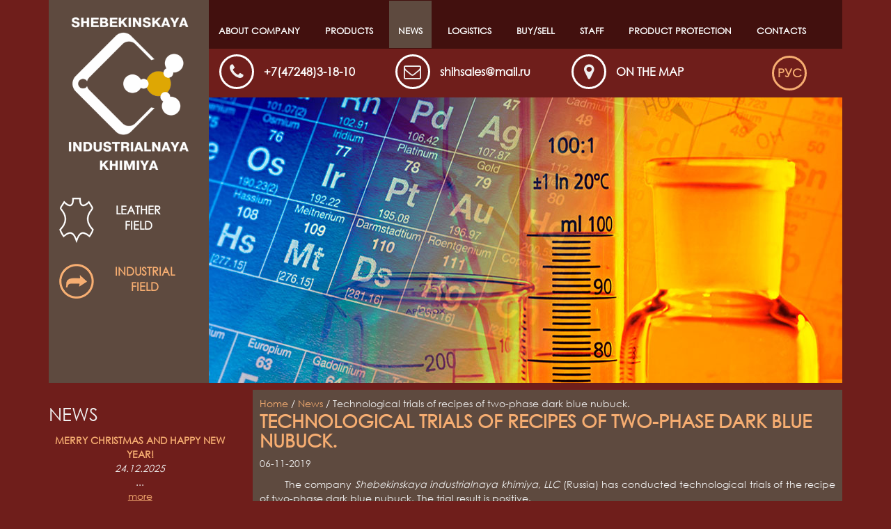

--- FILE ---
content_type: text/html
request_url: https://chem-leather.com/news/technological_trials_of_recipes_of_two-phase_dark_blue_nubuck.html
body_size: 2317
content:
<!DOCTYPE html>
<html>
<head>
<meta http-equiv="content-type" content="text/html; charset=utf-8" />
<meta name="description" content="The company Shebekinskaya industrialnaya khimiya, LLC (Russia) has conducted technological trials of the recipe of two-phase dark blue nubuck. The trial result is positive." />
<meta name="keywords" content="" />
<meta name="viewport" content="width=device-width, initial-scale=1.0">
<title>Technological trials of recipes of two-phase dark blue nubuck.</title>
<link rel="icon" href="/favicon.ico" type="image/x-icon">
<link rel="stylesheet" type="text/css" href="/css/bootstrap.css" media="screen">
<link rel="stylesheet" type="text/css" href="/css/lightbox.css" media="screen">
<link rel="stylesheet" type="text/css" href="/css/styles.css" media="screen">
</head>
<body>
<div class="bg-slie">
	<div class="header">
				<div class="slide" style="background: url(/media/images/slide/contats.jpg)"></div>
		<div class="bg-logo">
			<a href="/"><img src="/img/logo.png" alt="" class="img-logo"></a>
			<div class="vector">
				<img src="/img/kozha1.png" alt="" >
				<div class="koza-link">Leather field</div>
			</div>
			<div class="vector vector-color">
				<a href="http://en.shebinchim.ru/" target="_blank"><img src="/img/idustr1.png" alt="" >
				<div class="industr-link">Industrial field</div></a>
			</div>
		</div>
		<div class="top-contacts">
			<div class="bg-menu">
				<header>
					<nav class="cd-main-nav-wrapper">
						<ul class="cd-main-nav">
								<li class='dropsub'><a href='https://chem-leather.com/about.html'  >About Company</a><ul class='drop-down'>
	<li><a href='https://chem-leather.com/history.html'  >History of the company</a></li>
	<li><a href='https://chem-leather.com/nauka_i_proizvodstvo.html'  >Science and Production</a></li>
	<li><a href='https://chem-leather.com/politika_v_oblasti_kachestva.html'  >Quality policy</a></li>
</ul>
</li>
	<li><a href='https://chem-leather.com/catalog/'  >Products</a></li>
	<li><a href='https://chem-leather.com/news/' class='active' >News</a></li>
	<li><a href='https://chem-leather.com/logistika.html'  >Logistics</a></li>
	<li class='dropsub'><a href='https://chem-leather.com/zakupaemprodaem.html'  >Buy/Sell</a><ul class='drop-down'>
	<li><a href='https://chem-leather.com/sirje.html'  >Raw materials</a></li>
	<li><a href='https://chem-leather.com/bu_tara.html'  >Used containers</a></li>
	<li><a href='https://chem-leather.com/bu_poddoni.html'  >Used Pallets</a></li>
</ul>
</li>
	<li class='dropsub'><a href='https://chem-leather.com/personal.html'  >Staff</a><ul class='drop-down'>
	<li><a href='https://chem-leather.com/vakansii.html'  >Vacancies</a></li>
</ul>
</li>
	<li><a href='https://chem-leather.com/zaschita_produktsii.html'  >Product protection</a></li>
	<li class='dropsub'><a href='https://chem-leather.com/contacts.html'  >Contacts</a><ul class='drop-down'>
	<li><a href='https://chem-leather.com/mi_na_karte.html'  >Find us</a></li>
</ul>
</li>
						</ul>
					</nav>
				</header>
				<main class="cd-main-content">
					<a href="#0" class="cd-nav-trigger"><span></span></a>
				</main>
			</div>
			<div class="col-sm-10">
				<div class="row">
					<div class="col-sm-4 top-phone">
						<i class="fa fa-phone"></i> <a href="tel:+7(47248)3-18-10">+7(47248)3-18-10</a>
					</div>
					<div class="col-sm-4 top-email">
						<i class="fa fa-mail"></i> <a href="mailto:shihsales@mail.ru">shihsales@mail.ru</a>
					</div>
					<div class="col-sm-4 top-map">
						<i class="fa fa-map-marker"></i> <a href="/mi_na_karte.html">On the map</a>
					</div>
				</div>
			</div>
			<div class="col-sm-2">
				<a href="https://shebkoghim.ru" class="lang">РУС</a>
			</div>
		</div>
	</div>
</div>
<div class="bg-main-content bg-main-content-padding">
	<div class="container">
		<div class="row">
				<div class="col-md-3">
		<h2>News</h2>
		<div class="news-item">
		<div class="news-item-title">Merry Christmas and Happy New Year!</div>
		<div class="news-item-date">24.12.2025</div>
		<div class="news-item-short">...</div>
		<div class="news-item-link"><a href="/news/merry_christmas_and_happy_new_year2.html">more</a></div>
	</div>
		<div class="news-item">
		<div class="news-item-title">Testing a soaking-liming-tanning recipe with Shebekinskaya  industrialnaya  khimiya,  LLC chemicals.</div>
		<div class="news-item-date">25.11.2025</div>
		<div class="news-item-short">A soaking-liming-tanning recipe has been tested. The recipe was tested on calf hides, weighing 22-25 kg and bovine hides, weighing 30-40 kg. The following  Shebekinskaya  industrialnaya  khimiya,  LLC chemicals were used in the recipe:
•	«SN-22S» — a wetting-degreasing agent;
•	«SN-OV» — an agent for improving watering;
•	«Vega-Е-93» — an agent for pelt deliming;
•	«Fermentol 23» — an enzyme containing agent for soaking;
•	«Fermentol RSTP» — a bating agent;
•	«Vega RLM, Vega RLT» — an anti-wrinkle agent;
•	«Bazamin» — an agent for increasing the basicity of a chrome tanning agent.

The obtained wet-blue is of good quality. The wet-blue was sent to the dyeing-fatliquoring workshop for the production of tannery articles....</div>
		<div class="news-item-link"><a href="/news/testing_a_soaking-liming-tanning_recipe_with_shebekinskaya__industrialnaya__khimiya___llc_chemicals.html">more</a></div>
	</div>
		<div class="news-all-link"><a href="/news/">All news</a></div>
	</div>
<div class="col-md-9">
<div class="wrap-content">
<div class="nav"><a href="/">Home</a> / <a href='/news/'>News</a> / Technological trials of recipes of two-phase dark blue nubuck.</div>
<h1>Technological trials of recipes of two-phase dark blue nubuck.</h1>
<p><span class="date">06-11-2019</span></p>
<p style="text-align: justify;">&nbsp;&nbsp;&nbsp;&nbsp;&nbsp;&nbsp;&nbsp; The company <em>Shebekinskaya industrialnaya khimiya, LLC </em>(Russia) has conducted technological trials of the recipe of two-phase dark blue nubuck. The trial result is positive.</p></div>
</div>		</div>
	</div>
</div>
<div class="bg-foot-color">
	<div class="bg-foot">
	<div class="bg-foot-alpha">
	<div class="container">
		<div class="row">
			<div class="col-sm-2">
				<img src="/img/rsko.png" alt="">
			</div>
			<div class="col-sm-8 foot-contacts">
				309290, Shebekino town, Belgorod region, Rzhevskoye shosse str., 16, Floor 3,<br>
				tel.: +7(47248)3-18-10			</div>
			<div class="col-sm-2 foot-contacts">
				 			</div>
		</div>
	</div>
	</div>
	</div>
</div>
<div id="toTop" title="Up"></div>
<script src="/js/jquery.min.js"></script>
<script src="/js/main.js"></script>
<script src="/js/lightbox.js"></script>
<script>

	var catalog_menu = $(".catalog_menu");
	//console.log(catalog_menu.find(".dropsub .drop-down").hide());
	//console.log(catalog_menu.find(".active").parrent().eq(0));
	//console.log(catalog_menu.find('a.active').parents('ul').show());
	//console.log(catalog_menu.find('a.active').parent('li').children('ul').show());

	console.log(catalog_menu.find('a.active').parents('li').children('a').addClass("active"));


	// стрелка вверх
	$(function() {
	$(window).scroll(function() {
	if($(this).scrollTop() != 0) {
	$('#toTop').fadeIn();
	} else {
	$('#toTop').fadeOut();
	}
	});

	$('#toTop').click(function() {
	$('body,html').animate({scrollTop:0},1300);

	});
	});


</script>
</body>
</html>


--- FILE ---
content_type: text/css
request_url: https://chem-leather.com/css/styles.css
body_size: 5176
content:
@font-face {
	font-family: 'gothic';
	src: url('../css/fonts/gothic.eot');
	src: local('gothic'), url('../css/fonts/gothic.woff') format('woff'), url('../css/fonts/gothic.ttf') format('truetype');
}

@font-face{font-family:'FontAwesome';src:url('../css/fonts/fontawesome-webfont.eot?v=4.0.3');src:url('../css/fonts/fontawesome-webfont.eot?#iefix&v=4.0.3') format('embedded-opentype'),
url('../css/fonts/fontawesome-webfont.woff?v=4.0.3') format('woff'),
url('../css/fonts/fontawesome-webfont.ttf?v=4.0.3') format('truetype'),
url('../css/fonts/fontawesome-webfont.svg?v=4.0.3#fontawesomeregular') format('svg');font-weight:normal;font-style:normal;}
a {color: #f6ad71;}
a:hover, a:focus {color: #fff;}
a:focus {text-decoration: none;}
img {max-width: 100%;}
.form-control {max-width: 280px;}
.form-capcha {max-width: 150px;}
.lableform {padding: 5px 0 0;}
.btn {background: #42100e;}
.btn:hover {background: #f6ad71; color: #fff;}
.main-content {font-family: arial;}

tr:nth-child(odd){background-color:#4a3a32;}
/*tr:nth-child(even){background-color:#fff;}*/
tr:hover{background-color:#42100e;}
th, td{padding:5px;}
th{background:#6f1e1b;color:#fff;}
table{border:1px solid #42100e;margin-bottom:15px;margin-top:10px;}
table p {margin: 0;}
/*table{border:1px solid #fff;margin-bottom:15px;margin-top:10px;}
th, td{padding:5px;}*/

.bg-main-content-padding h1 {margin-top: 0;/*padding-left: 10px;*/}
/*.main-content .nav {padding-left: 10px;}*/
.wrap-content {padding: 10px; background: #5E4A3F;}
.fa {
	font-size: 14px;
	vertical-align: middle;
	display: inline-block;
	padding: 0 5px 0 0;
	display: inline-block;
	font-family: FontAwesome;
	font-style: normal;
	font-weight: normal;
	line-height: 1;
	-webkit-font-smoothing: antialiased;
	-moz-osx-font-smoothing: grayscale;
	margin-top: -2px;
}

.fa-phone:before {
  content: "\f095";
}
/*email*/
.fa-mail:before {
    content: "\f003";
}
.fa-map-marker:before {
  content: "\f041";
}

body {background: #6F1E1B; font-family: 'gothic'; color: #f0f0f0;}
h1, .h1, h2, .h2, h3, .h3 {font-family: 'gothic'; text-transform: uppercase;}
h4, .h4, h5, .h5, h6, .h6 {font-family: 'gothic';}
h1, .h1 {font-weight: bold;color: #f6ad71;}
h1, .h1 {font-size: 26px;}
h2, .h2 {font-size: 26px;}
h3, .h3 {font-size: 24px;color: #f6ad71;}
.bg-foot-color, .bg-main-content {width: 100%; float: left;}
.bg-main-content-padding {padding-top: 10px;}
.bg-menu {background: #42100e;border: 1px solid #42100e;z-index:-1;    width: 100%;margin-bottom: 10px;}
.bg-logo {background: #5E4A3F; color: #fff;position: absolute; top: 0; left: 0px; min-height: 550px;width: 230px;padding: 0 15px;z-index: 1;}
.bg-slie {max-width: 1140px;margin: 0 auto;position: relative;}
.slide {background-size: cover!important; height: 410px;margin-left: 230px;margin-top: 140px;}
.header{float: left;width: 100%;}
.img-logo {margin: 25px 0; max-width: 100%;}
.top-contacts {font-size: 16px; font-weight: bold;position: absolute;top: 0;width: 100%;padding: 0 0px 0 230px;left: 0;background: #6f1e1b;}
.top-phone, .top-email, .top-map {margin-bottom: 10px;}
.top-contacts a {color: #fff;}
.top-map {text-transform: uppercase;}
.top-contacts .fa {border: 3px solid #fff; border-radius: 100%; font-size: 25px; text-align: center; padding: 10px 0px; width: 50px; height: 50px; margin-right: 10px;}
.vector img {float: left; margin-right: 10px;}
.vector {text-align: center; text-transform: uppercase; clear: both; margin: 15px 0; width: 100%; float: left; font-size: 16px; font-weight: bold;}
.koza-link {padding: 7px 33px;}
.industr-link {padding: 0px 14px;}
.vector-color a {color: #f6ad71;}
.lang {color: #f6ad71!important; border: 3px solid #f6ad71; border-radius: 100%; font-size: 17px; text-align: center; padding: 10px 0px; width: 50px; height: 50px; margin: 0 auto; font-weight: bold; display: block;margin-bottom: 10px;}
.lang:hover {border-color: #fff; color: #fff!important; text-decoration: none;}
/*.catalog_menu {margin: 0; padding: 0;}
.catalog_menu ul {padding-left: 20px;}
.catalog_menu li {list-style: none;}
.catalog_menu li a {display: block; padding: 10px; border: 2px solid #f6ad71;border-radius: 20px; margin-bottom: 5px;font-size: 14px;    text-transform: uppercase;font-weight: bold;text-align: center;    background: #42100e;}
.catalog_menu li a.active, .catalog_menu li a:hover {color: #fff; border-color: #fff; text-decoration: none;}
.catalog_menu ul li a {background: none; padding: 7px;}
.catalog_menu ul ul li a {background: #5e4a3f; padding: 5px;}*/


.catalog_menu {margin: 0; padding-left: 20px;}
.catalog_menu ul {padding-left: 20px; margin-bottom: 10px;}
.catalog_menu li a {display: block; margin-bottom: 0px;font-size: 16px;font-weight: bold;}
.catalog_menu li a.active, .catalog_menu li a:hover {color: #fff;}
.catalog_menu ul li a {font-size: 15px; font-weight: normal;}
.catalog_menu ul ul li a {font-size: 14px; font-weight: normal;}



.news-item {text-align: center; border-bottom: 2px solid #fff; padding: 5px 0; margin-bottom: 10px;}
.news-main {text-align: left;}
.news-item-url {text-align: right; padding: 10px 0;}


.news-item-date {font-style: italic;}
.news-item-title {text-transform: uppercase; font-weight: bold;color: #f6ad71;}
.news-item-link a{color: #f6ad71; text-decoration: underline;}
.news-item-link a:hover {text-decoration: none;}
.news-all-link	{text-align: center;}
.news-all-link a{color: #fff; text-decoration: underline; text-transform: uppercase; font-weight: bold;}
.news-all-link a:hover {text-decoration: none;}
.cat-main-content {text-align: center;}
.cat-main {display: inline-table; width: 31%; padding: 10px; background: #5E4A3F; text-align: center; text-transform: uppercase; font-weight: bold; font-size: 22px; color: #fff; cursor: pointer;height: 254px;margin: 0px 0.6% 10px;}
.cat-main:hover {color: #fff; text-decoration: none; background: #42100e;}
.cat-main img {margin-bottom: 10px;}

.bg-main-content {margin-bottom: 10px;}
.bg-foot-color {background: #727271; padding: 20px 0; font-size: 16px; text-align: center;}
.bg-foot {background: url(../img/foot-bg.jpg); background-size: cover; }
.bg-foot-alpha {background: rgba(0, 0, 0, 0.6); padding: 20px 0;}
.foot-contacts {padding: 18px 0; font-weight: bold;}


.ch-item {
    /*width: 232px;*/
    width: 254px;
    height: 254px;
	display: inline-table;
    color: #fff;
    cursor: pointer;
    margin: 0px 7px;
    position: relative;
    -webkit-perspective: 900px;
    -moz-perspective: 900px;
    -o-perspective: 900px;
    -ms-perspective: 900px;
    perspective: 900px;
}
.ch-item:hover {color: #fff; text-decoration: none;}
.ch-info {
    position: absolute;
    width: 100%;
    height: 100%;
    -webkit-transform-style: preserve-3d;
    -moz-transform-style: preserve-3d;
    -o-transform-style: preserve-3d;
    -ms-transform-style: preserve-3d;
    transform-style: preserve-3d;
}
.ch-info > div {
    display: block;
    position: absolute;
    width: 100%;
    height: 100%;
    background-position: center center;
    -webkit-transition: all 0.4s linear;
    -moz-transition: all 0.4s linear;
    -o-transition: all 0.4s linear;
    -ms-transition: all 0.4s linear;
    transition: all 0.4s linear;
    -webkit-transform-origin: 50% 0%;
    -moz-transform-origin: 50% 0%;
    -o-transform-origin: 50% 0%;
    -ms-transform-origin: 50% 0%;
    transform-origin: 50% 0%;
}
 
.ch-info .ch-info-front {
    padding: 10px;
    background: #5E4A3F;
    text-align: center;
    text-transform: uppercase;
    font-weight: bold;
    font-size: 22px;
    color: #fff;
    cursor: pointer;
    height: 254px;
    margin: 0px 7px 10px;
}
 
.ch-info .ch-info-back {
    -webkit-transform: translate3d(0,0,-220px) rotate3d(1,0,0,90deg);
    -moz-transform: translate3d(0,0,-220px) rotate3d(1,0,0,90deg);
    -o-transform: translate3d(0,0,-220px) rotate3d(1,0,0,90deg);
    -ms-transform: translate3d(0,0,-220px) rotate3d(1,0,0,90deg);
    transform: translate3d(0,0,-220px) rotate3d(1,0,0,90deg);
    background: #42100e;
    opacity: 0;
	padding: 10px;
    text-transform: uppercase;
    font-weight: bold;
    font-size: 22px;
}
.ch-info .ch-info-back span {text-transform: uppercase;color: #f6ad71;
    padding: 10px 0;
    display: block;
    text-align: center;}
 
.ch-item:hover .ch-info-front {
    -webkit-transform: translate3d(0,280px,0) rotate3d(1,0,0,-90deg);
    -moz-transform: translate3d(0,280px,0) rotate3d(1,0,0,-90deg);
    -o-transform: translate3d(0,280px,0) rotate3d(1,0,0,-90deg);
    -ms-transform: translate3d(0,280px,0) rotate3d(1,0,0,-90deg);
    transform: translate3d(0,280px,0) rotate3d(1,0,0,-90deg);
    opacity: 0;
}
 
.ch-item:hover .ch-info-back {
    -webkit-transform: rotate3d(1,0,0,0deg);
    -moz-transform: rotate3d(1,0,0,0deg);
    -o-transform: rotate3d(1,0,0,0deg);
    -ms-transform: rotate3d(1,0,0,0deg);
    transform: rotate3d(1,0,0,0deg);
    opacity: 1;
}





/* -------------------------------- 

Main Components 

-------------------------------- */
header {
  z-index: 3;
  height: 68px;
  width: 100%;
  -webkit-font-smoothing: antialiased;
  -moz-osx-font-smoothing: grayscale;
  /* Force Hardware Acceleration */
  -webkit-transform: translateZ(0);
  -moz-transform: translateZ(0);
  -ms-transform: translateZ(0);
  -o-transform: translateZ(0);
  transform: translateZ(0);
  -webkit-backface-visibility: hidden;
  backface-visibility: hidden;
  -webkit-transition: -webkit-transform 0.3s;
  -moz-transition: -moz-transform 0.3s;
  transition: transform 0.3s;
}
header.nav-is-visible {
  -webkit-transform: translateX(-170px);
  -moz-transform: translateX(-170px);
  -ms-transform: translateX(-170px);
  -o-transform: translateX(-170px);
  transform: translateX(-170px);
}
header::before {
  /* never visible - this is used in jQuery to check the current MQ */
  display: none;
  content: 'mobile';
}
.cd-main-content{height: 68px;margin-top: -68px;    position: relative;
    z-index: 2; -webkit-transition: -webkit-transform 0.3s;
    -moz-transition: -moz-transform 0.3s;
    transition: transform 0.3s;overflow: hidden;z-index: 3;}

@media only screen and (min-width: 1200px) {
  header {
    height: 68px;
  }
  header.nav-is-visible {
    -webkit-transform: translateX(0);
    -moz-transform: translateX(0);
    -ms-transform: translateX(0);
    -o-transform: translateX(0);
    transform: translateX(0);
  }
  header::before {
    content: 'desktop';
  }
}

.cd-logo {
  display: inline-block;
  height: 100%;
  margin-left: 15px;
  /* remove jump on iOS devices - when we fire the navigation */
  -webkit-transform: translateZ(0);
  -moz-transform: translateZ(0);
  -ms-transform: translateZ(0);
  -o-transform: translateZ(0);
  transform: translateZ(0);
  -webkit-backface-visibility: hidden;
  backface-visibility: hidden;
}
.cd-logo img {
  display: block;
  max-width: 100%;
  margin-top: 14px;
}
@media only screen and (min-width: 1200px) {
  .cd-logo {
    position: absolute;
    z-index: 2;
    margin-left: 5%;
  }
  .cd-logo img {
    margin-top: 29px;
  }
}

.cd-nav-trigger {
  display: block;
  position: absolute;
  right: 15px;
  top: 0;
  height: 68px;
  width: 50px;
  /* hide text */
  overflow: hidden;
  white-space: nowrap;
  color: transparent;
}
.cd-nav-trigger span {
  /* hamburger icon created in CSS */
  position: absolute;
  height: 2px;
  width: 20px;
  top: 50%;
  margin-top: -1px;
  left: 50%;
  margin-left: -10px;
  -webkit-transition: background-color 0.3s 0.3s;
  -moz-transition: background-color 0.3s 0.3s;
  transition: background-color 0.3s 0.3s;
  background-color: #ffffff;
}
.cd-nav-trigger span::before, .cd-nav-trigger span::after {
  /* upper and lower lines of the menu icon */
  content: '';
  position: absolute;
  width: 100%;
  height: 100%;
  background-color: #ffffff;
  /* Force Hardware Acceleration */
  -webkit-transform: translateZ(0);
  -moz-transform: translateZ(0);
  -ms-transform: translateZ(0);
  -o-transform: translateZ(0);
  transform: translateZ(0);
  -webkit-backface-visibility: hidden;
  backface-visibility: hidden;
  -webkit-transition: -webkit-transform 0.3s 0.3s;
  -moz-transition: -moz-transform 0.3s 0.3s;
  transition: transform 0.3s 0.3s;
}
.cd-nav-trigger span::before {
  -webkit-transform: translateY(-6px);
  -moz-transform: translateY(-6px);
  -ms-transform: translateY(-6px);
  -o-transform: translateY(-6px);
  transform: translateY(-6px);
}
.cd-nav-trigger span::after {
  -webkit-transform: translateY(6px);
  -moz-transform: translateY(6px);
  -ms-transform: translateY(6px);
  -o-transform: translateY(6px);
  transform: translateY(6px);
}
.nav-is-visible .cd-nav-trigger span {
  background-color: rgba(255, 255, 255, 0);
}
.nav-is-visible .cd-nav-trigger span::before {
  -webkit-transform: translateY(0) rotate(-45deg);
  -moz-transform: translateY(0) rotate(-45deg);
  -ms-transform: translateY(0) rotate(-45deg);
  -o-transform: translateY(0) rotate(-45deg);
  transform: translateY(0) rotate(-45deg);
}
.nav-is-visible .cd-nav-trigger span::after {
  -webkit-transform: translateY(0) rotate(45deg);
  -moz-transform: translateY(0) rotate(45deg);
  -ms-transform: translateY(0) rotate(45deg);
  -o-transform: translateY(0) rotate(45deg);
  transform: translateY(0) rotate(45deg);
}
@media only screen and (min-width: 1200px) {
  .cd-nav-trigger {
    display: none;
  }
}

.cd-main-nav {
  position: fixed;
  z-index: 1;
  top: 0;
  right: 0;
  width: 260px;
  height: 100vh;
  overflow: hidden;
  /*-webkit-overflow-scrolling: touch;*/
  visibility: hidden;
  background: #727271;
  -webkit-transition: visibility 0s 0s;
  -moz-transition: visibility 0s 0s;
  transition: visibility 0s 0s;
  padding: 0;
}

.cd-main-nav li ul {
  position: absolute;
  top: 0;
  left: 0;
  width: 100%;
  -webkit-transition: -webkit-transform 0.3s;
  -moz-transition: -moz-transform 0.3s;
  transition: transform 0.3s;
  -webkit-transform: translateX(260px);
  -moz-transform: translateX(260px);
  -ms-transform: translateX(260px);
  -o-transform: translateX(260px);
  transform: translateX(260px);
}
.cd-main-nav.nav-is-visible {
  visibility: visible;
  -webkit-transition: visibility 0s 0s;
  -moz-transition: visibility 0s 0s;
  transition: visibility 0s 0s;
}
.cd-main-nav.moves-out > li > a {
  /* push the navigation items to the left - and lower down opacity - when secondary nav slides in */
  -webkit-transform: translateX(-100%);
  -moz-transform: translateX(-100%);
  -ms-transform: translateX(-100%);
  -o-transform: translateX(-100%);
  transform: translateX(-100%);
  opacity: 0;
}
.cd-main-nav.moves-out > li > ul {
  -webkit-transform: translateX(0);
  -moz-transform: translateX(0);
  -ms-transform: translateX(0);
  -o-transform: translateX(0);
  transform: translateX(0);
}
.cd-main-nav .cd-subnav-trigger, .cd-main-nav .go-back a {
  position: relative;
}
.cd-main-nav .cd-subnav-trigger::before, .cd-main-nav .cd-subnav-trigger::after, .cd-main-nav .go-back a::before, .cd-main-nav .go-back a::after {
  /* arrow icon in CSS */
  content: '';
  position: absolute;
  top: 50%;
  margin-top: -1px;
  display: inline-block;
  height: 2px;
  width: 10px;
  background: #485c68;
  -webkit-backface-visibility: hidden;
  backface-visibility: hidden;
}
.cd-main-nav .cd-subnav-trigger::before, .cd-main-nav .go-back a::before {
  -webkit-transform: rotate(45deg);
  -moz-transform: rotate(45deg);
  -ms-transform: rotate(45deg);
  -o-transform: rotate(45deg);
  transform: rotate(45deg);
}
.cd-main-nav .cd-subnav-trigger::after, .cd-main-nav .go-back a::after {
  -webkit-transform: rotate(-45deg);
  -moz-transform: rotate(-45deg);
  -ms-transform: rotate(-45deg);
  -o-transform: rotate(-45deg);
  transform: rotate(-45deg);
}
.cd-main-nav .cd-subnav-trigger::before, .cd-main-nav .cd-subnav-trigger::after {
  /* arrow goes on the right side - children navigation */
  right: 20px;
  -webkit-transform-origin: 9px 50%;
  -moz-transform-origin: 9px 50%;
  -ms-transform-origin: 9px 50%;
  -o-transform-origin: 9px 50%;
  transform-origin: 9px 50%;
}
.cd-main-nav .go-back a {
  padding-left: 2em;
}
.cd-main-nav .go-back a::before, .cd-main-nav .go-back a::after {
  /* arrow goes on the left side - go back button */
  left: 20px;
  -webkit-transform-origin: 1px 50%;
  -moz-transform-origin: 1px 50%;
  -ms-transform-origin: 1px 50%;
  -o-transform-origin: 1px 50%;
  transform-origin: 1px 50%;
}
.cd-main-nav .placeholder {
  /* never visible or clickable- it is used to take up the same space as the .cd-subnav-trigger */
  display: none;
}
@media only screen and (min-width: 1200px) {
  .cd-main-nav {
    position: static;
    visibility: visible;
    width: 100%;
    height: 68px;
    /* padding left = logo size + logo left position*/
    padding: 0;
    background: transparent;
    text-align: left;
	margin: 0;
  }
  .cd-main-nav li {
    list-style: none; float: left; margin-right: 10px;
  }
/*.cd-main-content */ .cd-main-nav li a {
	display: block;
    padding: 35px 13px 15px 13px;
    color: #fff;
    text-decoration: none;
    font-size: 13px;
    font-weight: bold;
    position: relative;
    -webkit-transition: all 0.3s ease;
    -moz-transition: all 0.3s ease;
    -o-transition: all 0.3s ease;
    transition: all 0.3s ease;
    z-index: 1;
    text-transform: uppercase;
  }
  
  .cd-main-nav li a.active, .cd-main-nav li a:hover {background: #5E4A3F; text-decoration: none;  -moz-transition: all 0.3s ease;
    -o-transition: all 0.3s ease;
    transition: all 0.3s ease;}

.cd-main-nav li a:after {
	position:absolute;
	content:"";
	width:50%;
	background-color:#cdd7c4;
	right:0;
	height:0%;
	bottom:0;
	z-index:-1;
	-webkit-transition:all 0.4s ease;
	-moz-transition:all 0.4s ease;
	-o-transition:all 0.4s ease;
	transition:all 0.4s ease;
}
.cd-main-nav li a:before {
	position:absolute;
	content:"";
	width:50%;
	background-color:#cdd7c4;
	left:0;
	height:0%;
	bottom:0;
	z-index:-1;
	-webkit-transition:all 0.6s ease;
	-moz-transition:all 0.6s ease;
	-o-transition:all 0.6s ease;
}
.cd-main-nav li a:hover:before {
    position: absolute;
    content: "";
    height: 100%;
    top: 0;
    background-color: #5E4A3F;
    -webkit-transition: all 0.5s ease;
    -moz-transition: all 0.5s ease;
    -o-transition: all 0.5s ease;
    transition: all 0.5s ease;
}
.cd-main-nav li a:hover:after {
    position: absolute;
    content: "";
    height: 100%;
    top: 0;
    background-color: #5E4A3F;
    -webkit-transition: all 0.35s ease;
    -moz-transition: all 0.35s ease;
    -o-transition: all 0.35s ease;
    transition: all 0.35s ease;
}

  .cd-main-nav .go-back {
    display: none;
  }
  .cd-main-nav .cd-subnav-trigger {
    z-index: 1;
    border: 1px solid rgba(255, 255, 255, 0.2);
    border-radius: 5em;
    -webkit-transition: border 0.3s;
    -moz-transition: border 0.3s;
    transition: border 0.3s;
  }
  .cd-main-nav .cd-subnav-trigger:hover {
    border-color: rgba(255, 255, 255, 0.4);
  }
  .cd-main-nav .cd-subnav-trigger::before, .cd-main-nav .cd-subnav-trigger::after {
    top: 22px;
    right: 17px;
    background-color: #ffffff;
    /* change transform-origin to rotate the arrow */
    -webkit-transform-origin: 50% 50%;
    -moz-transform-origin: 50% 50%;
    -ms-transform-origin: 50% 50%;
    -o-transform-origin: 50% 50%;
    transform-origin: 50% 50%;
    -webkit-transition: -webkit-transform 0.3s, width 0.3s, right 0.3s;
    -moz-transition: -moz-transform 0.3s, width 0.3s, right 0.3s;
    transition: transform 0.3s, width 0.3s, right 0.3s;
  }
  .cd-main-nav .cd-subnav-trigger::before {
    right: 23px;
  }
  .cd-main-nav .cd-subnav-trigger, .cd-main-nav .placeholder {
    padding-right: 2.4em;
    padding-left: 1.1em;
  }
  .cd-main-nav li ul {
    height: 80px;
    background-color: #7e4d7e;
    /* padding left = logo size + logo left position*/
    padding: 0 5% 0 calc(5% + 124px);
    -webkit-transform: translateY(-80px);
    -moz-transform: translateY(-80px);
    -ms-transform: translateY(-80px);
    -o-transform: translateY(-80px);
    transform: translateY(-80px);
    -webkit-transition: -webkit-transform 0.3s 0.2s;
    -moz-transition: -moz-transform 0.3s 0.2s;
    transition: transform 0.3s 0.2s;
  }
  .cd-main-nav li ul li {
    opacity: 0;
    -webkit-transform: translateY(-20px);
    -moz-transform: translateY(-20px);
    -ms-transform: translateY(-20px);
    -o-transform: translateY(-20px);
    transform: translateY(-20px);
    -webkit-transition: -webkit-transform 0.3s 0s, opacity 0.3s 0s;
    -moz-transition: -moz-transform 0.3s 0s, opacity 0.3s 0s;
    transition: transform 0.3s 0s, opacity 0.3s 0s;
  }
  .cd-main-nav .placeholder {
    /* never visible or clickable- it is used to take up the same space as the .cd-subnav-trigger */
    display: block;
    visibility: hidden;
    opacity: 0;
    pointer-event: none;
  }
  .cd-main-nav.moves-out > li > a {
    -webkit-transform: translateX(0);
    -moz-transform: translateX(0);
    -ms-transform: translateX(0);
    -o-transform: translateX(0);
    transform: translateX(0);
    opacity: 1;
  }
  .cd-main-nav.moves-out > li > ul {
    -webkit-transition: -webkit-transform 0.3s;
    -moz-transition: -moz-transform 0.3s;
    transition: transform 0.3s;
    -webkit-transform: translateY(0);
    -moz-transform: translateY(0);
    -ms-transform: translateY(0);
    -o-transform: translateY(0);
    transform: translateY(0);
  }
  .cd-main-nav.moves-out > li ul li {
    opacity: 1;
    -webkit-transform: translateY(0);
    -moz-transform: translateY(0);
    -ms-transform: translateY(0);
    -o-transform: translateY(0);
    transform: translateY(0);
    -webkit-transition: -webkit-transform 0.3s 0.2s, opacity 0.3s 0.2s;
    -moz-transition: -moz-transform 0.3s 0.2s, opacity 0.3s 0.2s;
    transition: transform 0.3s 0.2s, opacity 0.3s 0.2s;
  }
  .cd-main-nav.moves-out .cd-subnav-trigger::before, .cd-main-nav.moves-out .cd-subnav-trigger::after {
    width: 14px;
    right: 17px;
  }
  .cd-main-nav.moves-out .cd-subnav-trigger::before {
    -webkit-transform: rotate(225deg);
    -moz-transform: rotate(225deg);
    -ms-transform: rotate(225deg);
    -o-transform: rotate(225deg);
    transform: rotate(225deg);
  }
  .cd-main-nav.moves-out .cd-subnav-trigger::after {
    -webkit-transform: rotate(135deg);
    -moz-transform: rotate(135deg);
    -ms-transform: rotate(135deg);
    -o-transform: rotate(135deg);
    transform: rotate(135deg);
  }
}

.cd-main-content::before {
  /* never visible - this is used in jQuery to check the current MQ */
  display: none;
  content: 'mobile';
}
@media only screen and (min-width: 1200px) {
  .cd-main-content::before {
    content: 'desktop';
  }
}

.cd-main-content {

}
.cd-main-content.nav-is-visible {
  -webkit-transform: translateX(-235px);
  -moz-transform: translateX(-235px);
  -ms-transform: translateX(-235px);
  -o-transform: translateX(-235px);
  transform: translateX(-235px);
}
@media only screen and (min-width: 1200px) {

  .cd-main-content.nav-is-visible {
    -webkit-transform: translateX(0);
    -moz-transform: translateX(0);
    -ms-transform: translateX(0);
    -o-transform: translateX(0);
    transform: translateX(0);
  }
}

.no-js .cd-nav-trigger, .no-js .cd-subnav-trigger {
  display: none;
}

.no-js header {
  position: relative;
  height: auto;
}

.no-js .cd-logo img {
  margin-bottom: 14px;
}

.no-js .cd-main-nav {
  position: static;
  width: 100%;
  height: auto;
  visibility: visible;
  overflow: visible;
}
.no-js .cd-main-nav li {
  display: inline-block;
}
.no-js .cd-main-nav li:last-child {
  display: block;
}
.no-js .cd-main-nav .go-back {
  display: none;
}
.no-js .cd-main-nav li ul {
  position: static;
  width: 100%;
  -webkit-transform: translateX(0);
  -moz-transform: translateX(0);
  -ms-transform: translateX(0);
  -o-transform: translateX(0);
  transform: translateX(0);
}
@media only screen and (min-width: 1200px) {
  .no-js .cd-main-nav {
    height: 80px;
  }
  .no-js .cd-main-nav li ul {
    position: absolute;
    top: 80px;
  }
  .no-js .cd-main-nav li ul li {
    -webkit-transform: translateY(0);
    -moz-transform: translateY(0);
    -ms-transform: translateY(0);
    -o-transform: translateY(0);
    transform: translateY(0);
    opacity: 1;
  }
  .no-js .cd-main-nav li ul li:last-child {
    display: none;
  }
}

.no-js .cd-main-content {
  padding-top: 0;
}
@media only screen and (min-width: 1200px) {
  .no-js .cd-main-content {
    padding-top: 80px;
  }
}
ul.nav-is-visible a {padding: 5px 15px;display: block;}
ul.nav-is-visible li {list-style: none;}

@media only screen and (max-width: 1059px) {
	.top-contacts .fa {border: none;padding: 0; font-size: 20px;width: auto; height: auto;}
	.top-contacts .lang {border: none; padding: 0; margin: 0;height: auto;
    width: auto;text-align: left;}
}

@media only screen and (max-width: 500px) {
	.top-contacts {position: inherit; padding: 10px 0; background: #42100e;}
	.top-contacts .bg-menu {position: absolute; top: 0;padding-left: 230px; background: transparent; z-index: 1;border: none;}
	.slide {margin-top: 60px; height: 490px}
}

@media screen and (max-width: 767px) {
.table-responsive { border: none;}
}
a.palitra {padding: 10px;border-radius: 20px;background: #f6ad71;  color: #fff; font-weight: bold; text-transform: uppercase;}
a.palitra:hover {text-decoration: none; background: #42100e;}

.nav_cmts, .nav_opts{
	height:30px;
	width:100%;
	color:#fff;
	margin:10px auto;
	font-size:14px;
	clear:both;
}
.nav_cmts{
	text-align:center !important;
}
.nav_opts{
	text-align:left !important;
}
.nav_cmts b, .nav_opts b{
	font-size:25px !important; 
}
.nav_cmts a:link,
.nav_cmts a:visited,
.nav_cmts a:active,
.nav_opts a:link,
.nav_opts a:visited,
.nav_opts a:active {
	line-height: 25px !important;
    height: 30px;
    text-decoration: none;
    padding: 3px 10px;
    color: #fff;
    font-size: 14px;
    background: #42100e;
    display: inline-block;
    font-weight: normal;
    border-radius: 5px;
    -moz-box-shadow: 0px 3px 5px 1px rgba(0, 0, 0, 0.5);
    -webkit-box-shadow: 0px 3px 5px 1px rgba(0, 0, 0, 0.5);
    box-shadow: 0px 3px 5px 1px rgba(0, 0, 0, 0.5);
}
.nav_cmts a:hover, .nav_opts a:hover{
	text-decoration:none;
	background: #f6ad71;
    color: #fff;
}
.nav_cmts span, .nav_opts span {
	line-height:25px !important;
	height:30px !important;
	text-decoration:none;
	padding:3px 10px;
	font-size:14px;
	background:#fff;
	display:inline-block;
	background: #f6ad71;
    color: #fff;
	border-radius: 5px;
	-moz-box-shadow: 0px 3px 5px 1px rgba(0, 0, 0, 0.5);
	-webkit-box-shadow: 0px 3px 5px 1px rgba(0, 0, 0, 0.5);
	box-shadow: 0px 3px 5px 1px rgba(0, 0, 0, 0.5);
}

#toTop {
	width: 42px;
    height: 42px;
    background-color: rgba(246, 173, 113, 0.7);
    border-radius: 3px;
    -webkit-border-radius: 3px;
    -moz-border-radius: 3px;
    -o-border-radius: 3px;
    transition: all 0.17s ease-in-out;
    -moz-transition: all 0.17s ease-in-out;
    -webkit-transition: all 0.17s ease-in-out;
    -o-transition: all 0.17s ease-in-out;
	position:fixed;
	bottom:13px;
	right:10px;
	cursor: pointer;
	display:none;
	z-index: 1;
}
#toTop:hover {
        background-color: rgb(246, 173, 113);
}

#toTop:before {
    font-family: 'FontAwesome';
    content: "\f106";
    position: absolute;
    font-size: 28px;
    width: 100%;
    color: #000;
    vertical-align: middle;
    text-align: center;
}
.lb-image {background: #5E4A3F;}